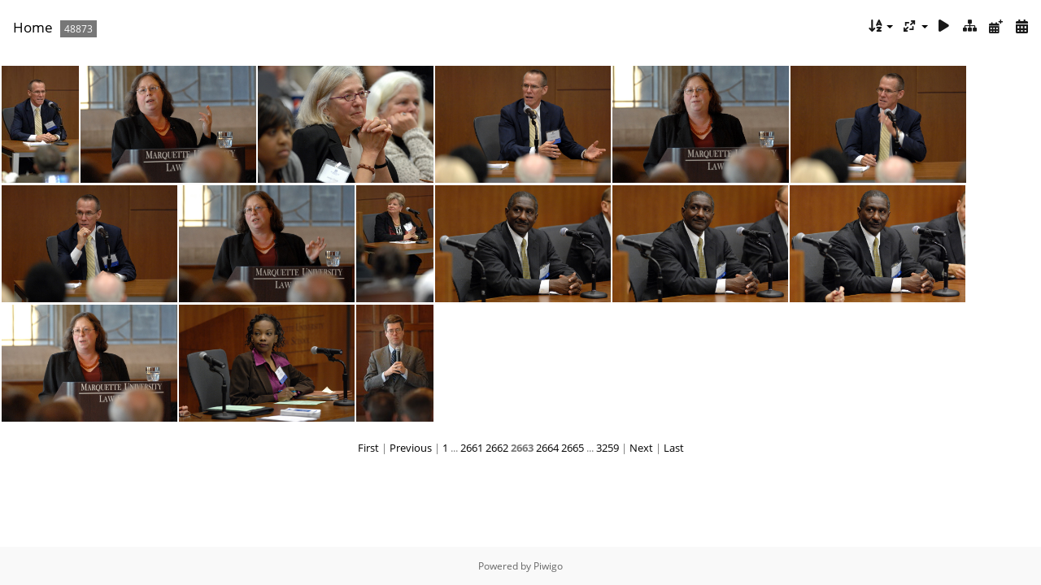

--- FILE ---
content_type: text/html; charset=utf-8
request_url: https://media.law.marquette.edu/photo-gallery/index.php?/categories/flat/start-39930
body_size: 11094
content:
<!DOCTYPE html>
<html lang=en dir=ltr>
<head>
<title>Marquette University Law School</title>
<link rel="shortcut icon" type="image/x-icon" href="themes/default/icon/favicon.ico">
<link rel="stylesheet" type="text/css" href="themes/modus/css/open-sans/open-sans.css"> <link rel="stylesheet" type="text/css" href="_data/combined/1j625hh.css">   <link rel=canonical href="index.php?/categories/flat/start-39930">
<meta name=viewport content="width=device-width,initial-scale=1">

<meta name="generator" content="Piwigo (aka PWG), see piwigo.org">

<meta name="description" content="Home">


<style type="text/css">
#thumbnails{text-align:justify;overflow:hidden;margin-left:3px;margin-right:5px}
#thumbnails>li{float:left;overflow:hidden;position:relative;margin-bottom:3px;margin-left:2px}#thumbnails>li>a{position:absolute;border:0}</style>
</head>

<body id=theCategoryPage class="section-categories " data-infos='{"section":"categories"}'>





<div id="content" class="content contentWithMenu">
<div class="titrePage">
	<a id=albumActionsSwitcher class=pwg-button><span class="pwg-icon pwg-icon-ellipsis"></span></a><ul class="categoryActions">
		<li><a id="sortOrderLink" title="Sort order" class="pwg-state-default pwg-button" rel="nofollow"><span class="pwg-icon pwg-icon-sort"></span><span class="pwg-button-text">Sort order</span></a><div id="sortOrderBox" class="switchBox"><div class="switchBoxTitle">Sort order</div><span style="visibility:hidden">&#x2714; </span><a href="index.php?/categories/flat/start-39930&amp;image_order=0" rel="nofollow">Default</a><br><span style="visibility:hidden">&#x2714; </span><a href="index.php?/categories/flat/start-39930&amp;image_order=1" rel="nofollow">Photo title, A &rarr; Z</a><br><span style="visibility:hidden">&#x2714; </span><a href="index.php?/categories/flat/start-39930&amp;image_order=2" rel="nofollow">Photo title, Z &rarr; A</a><br><span style="visibility:hidden">&#x2714; </span><a href="index.php?/categories/flat/start-39930&amp;image_order=3" rel="nofollow">Date created, new &rarr; old</a><br><span style="visibility:hidden">&#x2714; </span><a href="index.php?/categories/flat/start-39930&amp;image_order=4" rel="nofollow">Date created, old &rarr; new</a><br><span>&#x2714; </span>Date posted, new &rarr; old<br><span style="visibility:hidden">&#x2714; </span><a href="index.php?/categories/flat/start-39930&amp;image_order=6" rel="nofollow">Date posted, old &rarr; new</a><br><span style="visibility:hidden">&#x2714; </span><a href="index.php?/categories/flat/start-39930&amp;image_order=9" rel="nofollow">Visits, high &rarr; low</a><br><span style="visibility:hidden">&#x2714; </span><a href="index.php?/categories/flat/start-39930&amp;image_order=10" rel="nofollow">Visits, low &rarr; high</a></div></li>
		<li><a id="derivativeSwitchLink" title="Photo sizes" class="pwg-state-default pwg-button" rel="nofollow"><span class="pwg-icon pwg-icon-sizes"></span><span class="pwg-button-text">Photo sizes</span></a><div id="derivativeSwitchBox" class="switchBox"><div class="switchBoxTitle">Photo sizes</div><span style="visibility:hidden">&#x2714; </span><a href="index.php?/categories/flat/start-39930&amp;display=square" rel="nofollow">Square</a><br><span>&#x2714; </span>Thumbnail<br><span style="visibility:hidden">&#x2714; </span><a href="index.php?/categories/flat/start-39930&amp;display=medium" rel="nofollow">M - medium</a></div></li>

		<li id="cmdSlideshow"><a href="picture.php?/4305/categories&amp;slideshow=" title="slideshow" class="pwg-state-default pwg-button" rel="nofollow"><span class="pwg-icon pwg-icon-slideshow"></span><span class="pwg-button-text">slideshow</span></a></li>
		<li><a href="index.php?/categories" title="return to normal view mode" class="pwg-state-default pwg-button"><span class="pwg-icon pwg-icon-category-view-normal"></span><span class="pwg-button-text">return to normal view mode</span></a></li>
		<li><a href="index.php?/categories/posted-monthly-list" title="display a calendar by posted date" class="pwg-state-default pwg-button" rel="nofollow"><span class="pwg-icon pwg-icon-calendar"></span><span class="pwg-button-text">Calendar</span></a></li>
		<li><a href="index.php?/categories/created-monthly-list" title="display a calendar by creation date" class="pwg-state-default pwg-button" rel="nofollow"><span class="pwg-icon pwg-icon-camera-calendar"></span><span class="pwg-button-text">Calendar</span></a></li>
	</ul>

<h2><a href="/photo-gallery/">Home</a> <span class="badge nb_items">48873</span></h2>



</div>











<div class="loader"><img src="themes/default/images/ajax_loader.gif"></div>

<ul class="thumbnails" id="thumbnails">
  <li class="path-ext-jpg file-ext-jpg" style=width:95px;height:144px><a href="picture.php?/4305/categories"><img src="_data/i/galleries/General-Events/2011/Fresh-Paths-Ideas-for-Navigating-Wisconsin-s-New-Education-Landscape/DSC_0719-th.JPG" width=95 height=144 alt="DSC 0719"></a><div class=overDesc>DSC 0719</div></li>
<li class="path-ext-jpg file-ext-jpg" style=width:216px;height:144px><a href="picture.php?/25325/categories"><img src="_data/i/galleries/Yearly-Events/nies/2009/DSC_0719-me.JPG" width=216 height=144 alt="DSC 0719"></a><div class=overDesc>DSC 0719</div></li>
<li class="path-ext-jpg file-ext-jpg" style=width:216px;height:144px><a href="picture.php?/2997/categories"><img src="_data/i/galleries/General-Events/2010/2010education/DSC_0723-me.JPG" width=216 height=144 alt="DSC 0723"></a><div class=overDesc>DSC 0723</div></li>
<li class="path-ext-jpg file-ext-jpg" style=width:216px;height:144px><a href="picture.php?/4306/categories"><img src="_data/i/galleries/General-Events/2011/Fresh-Paths-Ideas-for-Navigating-Wisconsin-s-New-Education-Landscape/DSC_0724-me.JPG" width=216 height=144 alt="DSC 0724"></a><div class=overDesc>DSC 0724</div></li>
<li class="path-ext-jpg file-ext-jpg" style=width:217px;height:144px><a href="picture.php?/25327/categories"><img src="_data/i/galleries/Yearly-Events/nies/2009/DSC_0724-me.JPG" width=217 height=144 alt="DSC 0724"></a><div class=overDesc>DSC 0724</div></li>
<li class="path-ext-jpg file-ext-jpg" style=width:216px;height:144px><a href="picture.php?/4308/categories"><img src="_data/i/galleries/General-Events/2011/Fresh-Paths-Ideas-for-Navigating-Wisconsin-s-New-Education-Landscape/DSC_0726-me.JPG" width=216 height=144 alt="DSC 0726"></a><div class=overDesc>DSC 0726</div></li>
<li class="path-ext-jpg file-ext-jpg" style=width:216px;height:144px><a href="picture.php?/4309/categories"><img src="_data/i/galleries/General-Events/2011/Fresh-Paths-Ideas-for-Navigating-Wisconsin-s-New-Education-Landscape/DSC_0729-me.JPG" width=216 height=144 alt="DSC 0729"></a><div class=overDesc>DSC 0729</div></li>
<li class="path-ext-jpg file-ext-jpg" style=width:216px;height:144px><a href="picture.php?/25328/categories"><img src="_data/i/galleries/Yearly-Events/nies/2009/DSC_0731-me.JPG" width=216 height=144 alt="DSC 0731"></a><div class=overDesc>DSC 0731</div></li>
<li class="path-ext-jpg file-ext-jpg" style=width:95px;height:144px><a href="picture.php?/4311/categories"><img src="_data/i/galleries/General-Events/2011/Fresh-Paths-Ideas-for-Navigating-Wisconsin-s-New-Education-Landscape/DSC_0734-th.JPG" width=95 height=144 alt="DSC 0734"></a><div class=overDesc>DSC 0734</div></li>
<li class="path-ext-jpg file-ext-jpg" style=width:216px;height:144px><a href="picture.php?/4312/categories"><img src="_data/i/galleries/General-Events/2011/Fresh-Paths-Ideas-for-Navigating-Wisconsin-s-New-Education-Landscape/DSC_0735-me.JPG" width=216 height=144 alt="DSC 0735"></a><div class=overDesc>DSC 0735</div></li>
<li class="path-ext-jpg file-ext-jpg" style=width:216px;height:144px><a href="picture.php?/4313/categories"><img src="_data/i/galleries/General-Events/2011/Fresh-Paths-Ideas-for-Navigating-Wisconsin-s-New-Education-Landscape/DSC_0736-me.JPG" width=216 height=144 alt="DSC 0736"></a><div class=overDesc>DSC 0736</div></li>
<li class="path-ext-jpg file-ext-jpg" style=width:216px;height:144px><a href="picture.php?/4314/categories"><img src="_data/i/galleries/General-Events/2011/Fresh-Paths-Ideas-for-Navigating-Wisconsin-s-New-Education-Landscape/DSC_0739-me.JPG" width=216 height=144 alt="DSC 0739"></a><div class=overDesc>DSC 0739</div></li>
<li class="path-ext-jpg file-ext-jpg" style=width:216px;height:144px><a href="picture.php?/25330/categories"><img src="_data/i/galleries/Yearly-Events/nies/2009/DSC_0740-me.JPG" width=216 height=144 alt="DSC 0740"></a><div class=overDesc>DSC 0740</div></li>
<li class="path-ext-jpg file-ext-jpg" style=width:216px;height:144px><a href="picture.php?/4316/categories"><img src="_data/i/galleries/General-Events/2011/Fresh-Paths-Ideas-for-Navigating-Wisconsin-s-New-Education-Landscape/DSC_0742-me.JPG" width=216 height=144 alt="DSC 0742"></a><div class=overDesc>DSC 0742</div></li>
<li class="path-ext-jpg file-ext-jpg" style=width:95px;height:144px><a href="picture.php?/25332/categories"><img src="_data/i/galleries/Yearly-Events/nies/2009/DSC_0742-th.JPG" width=95 height=144 alt="DSC 0742"></a><div class=overDesc>DSC 0742</div></li>

</ul>

<div class="navigationBar">
  <span class="navFirstLast"><a href="index.php?/categories/flat" rel="first">First</a> |</span>
  <span class="navPrevNext"><a href="index.php?/categories/flat/start-39915" rel="prev">Previous</a> |</span>
          <a href="index.php?/categories/flat">1</a>
        ...    <a href="index.php?/categories/flat/start-39900">2661</a>
            <a href="index.php?/categories/flat/start-39915">2662</a>
            <span class="pageNumberSelected">2663</span>
            <a href="index.php?/categories/flat/start-39945">2664</a>
            <a href="index.php?/categories/flat/start-39960">2665</a>
        ...    <a href="index.php?/categories/flat/start-48870">3259</a>
      <span class="navPrevNext">| <a href="index.php?/categories/flat/start-39945" rel="next">Next</a></span>
  <span class="navFirstLast">| <a href="index.php?/categories/flat/start-48870" rel="last">Last</a></span>
</div>

</div><div id="copyright">
	Powered by	<a href="https://piwigo.org">Piwigo</a>
	
<script type="text/javascript" src="_data/combined/awuvif.js"></script>
<script type="text/javascript">//<![CDATA[

rvgtProcessor=new RVGThumbs({hMargin:2,rowHeight:144});
try{document.cookie="caps="+(window.devicePixelRatio?window.devicePixelRatio:1)+"x"+document.documentElement.clientWidth+"x"+document.documentElement.clientHeight+";path=/photo-gallery/"}catch(er){document.cookie="caps=1x1x1x"+err.message;}
(window.SwitchBox=window.SwitchBox||[]).push("#sortOrderLink", "#sortOrderBox");
(window.SwitchBox=window.SwitchBox||[]).push("#derivativeSwitchLink", "#derivativeSwitchBox");
//]]></script>
<script type="text/javascript">
(function() {
var s,after = document.getElementsByTagName('script')[document.getElementsByTagName('script').length-1];
s=document.createElement('script'); s.type='text/javascript'; s.async=true; s.src='_data/combined/3uz0vm.js';
after = after.parentNode.insertBefore(s, after);
})();
</script>
</div></body>
</html>